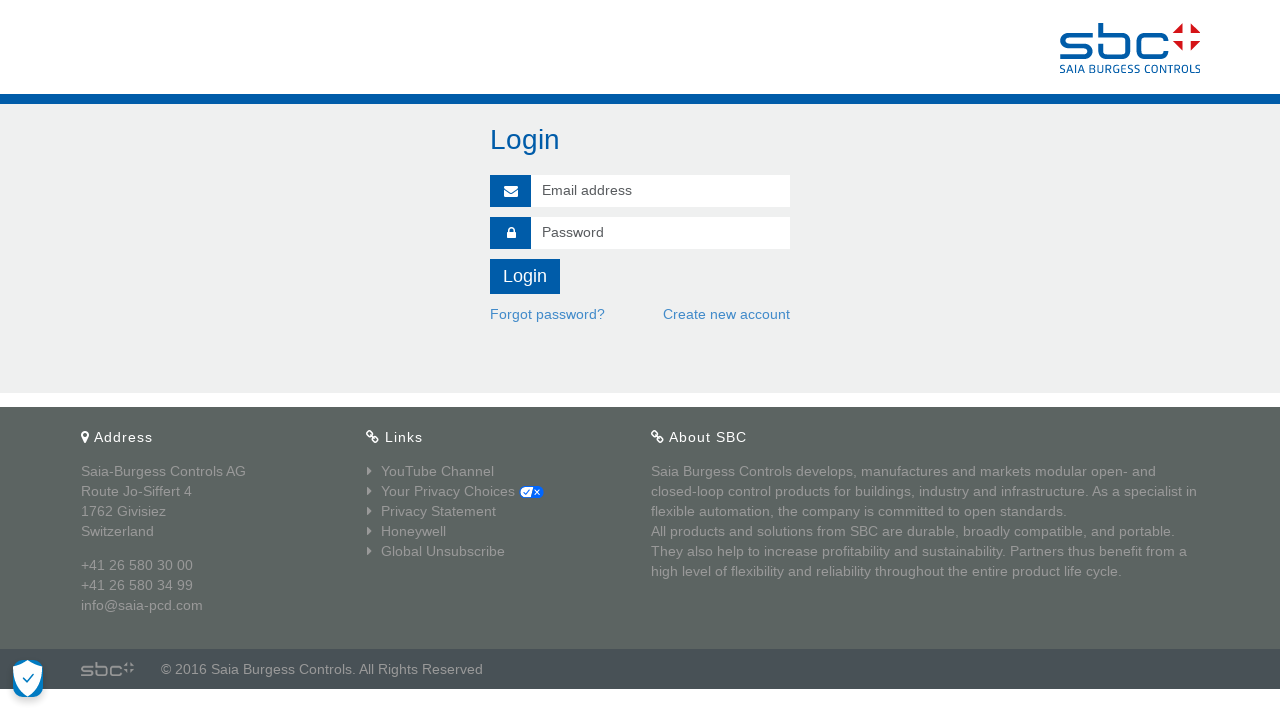

--- FILE ---
content_type: text/html; charset=UTF-8
request_url: https://partner.saia-pcd.com/
body_size: 7264
content:
<!DOCTYPE html>
<html lang="en">

<body>

<head>

    <meta charset="utf-8">
    <meta http-equiv="X-UA-Compatible" content="IE=edge">
    <meta name="viewport" content="width=device-width, initial-scale=1">
    <meta name="description" content="">
    <meta name="author" content="">

    <title>SBC Partner Portal</title>

    <!-- Bootstrap Core CSS -->

    <link href="https://cdn.jsdelivr.net/npm/bootstrap@5.3.2/dist/css/bootstrap.min.css" rel="stylesheet" integrity="sha384-T3c6CoIi6uLrA9TneNEoa7RxnatzjcDSCmG1MXxSR1GAsXEV/Dwwykc2MPK8M2HN" crossorigin="anonymous">
    <!--<link href="css/bootstrap.min.css" rel="stylesheet">-->

    <!-- jQuery ui CSS -->
    <!--<link rel="stylesheet" href="//code.jquery.com/ui/1.11.4/themes/smoothness/jquery-ui.css">-->
    <link rel="stylesheet" href="https://cdnjs.cloudflare.com/ajax/libs/jqueryui/1.13.2/themes/base/jquery-ui.min.css" integrity="sha512-ELV+xyi8IhEApPS/pSj66+Jiw+sOT1Mqkzlh8ExXihe4zfqbWkxPRi8wptXIO9g73FSlhmquFlUOuMSoXz5IRw==" crossorigin="anonymous" referrerpolicy="no-referrer" />
    <link rel="stylesheet" href="https://cdnjs.cloudflare.com/ajax/libs/bootstrap-select/1.13.18/css/bootstrap-select.min.css" integrity="sha512-ARJR74swou2y0Q2V9k0GbzQ/5vJ2RBSoCWokg4zkfM29Fb3vZEQyv0iWBMW/yvKgyHSR/7D64pFMmU8nYmbRkg==" crossorigin="anonymous" referrerpolicy="no-referrer" />
    <link rel="stylesheet" href="https://cdnjs.cloudflare.com/ajax/libs/select2/4.0.13/css/select2.min.css" integrity="sha512-nMNlpuaDPrqlEls3IX/Q56H36qvBASwb3ipuo3MxeWbsQB1881ox0cRv7UPTgBlriqoynt35KjEwgGUeUXIPnw==" crossorigin="anonymous" referrerpolicy="no-referrer" />
    <!--<link href="css/jquery-ui.min.css" rel="stylesheet">-->
    <!--<link href="css/bootstrap-select.min.css" rel="stylesheet">-->
    <!--<link href="css/select2.min.css" rel="stylesheet">-->

    <!-- Dropzone CSS -->
    <link href="css/dropzone.css" rel="stylesheet">

    <!-- UPLOAD Button Choose -->
    <link rel="stylesheet" type="text/css" href="css/normalize.css" />
    <link rel="stylesheet" type="text/css" href="css/demo.css" />
    <link rel="stylesheet" type="text/css" href="css/component.css" />

    <!-- Custom CSS -->
    <link href="css/style.css?time=1765978784" rel="stylesheet">

    <!-- Custom Fonts -->
    <link href="css/font-awesome.min.css" rel="stylesheet">
    <link href="css/bootstrap-glyphicons.css" rel="stylesheet">
    <link href="css/lato.css" rel="stylesheet">
    <!--<link href="http://fonts.googleapis.com/css?family=Lato:300,400,700,300italic,400italic,700italic" rel="stylesheet" type="text/css">-->

    <!-- HTML5 Shim and Respond.js IE8 support of HTML5 elements and media queries -->
    <!-- WARNING: Respond.js doesn't work if you view the page via file:// -->
    <!--[if lt IE 9]>
    <script src="https://oss.maxcdn.com/libs/html5shiv/3.7.0/html5shiv.js"></script>
    <script src="https://oss.maxcdn.com/libs/respond.js/1.4.2/respond.min.js"></script>

    <![endif]-->

    <script>(function(e,t,n){var r=e.querySelectorAll("html")[0];r.className=r.className.replace(/(^|\s)no-js(\s|$)/,"$1js$2")})(document,window,0);</script>

    <!-- DROPZONE JS -->
    <script src="js/dropzone.js"></script>

<script>(window.BOOMR_mq=window.BOOMR_mq||[]).push(["addVar",{"rua.upush":"false","rua.cpush":"true","rua.upre":"true","rua.cpre":"false","rua.uprl":"false","rua.cprl":"false","rua.cprf":"false","rua.trans":"SJ-a75b4f74-b15d-4dcb-9977-64ca29ae39ee","rua.cook":"false","rua.ims":"false","rua.ufprl":"false","rua.cfprl":"false","rua.isuxp":"false","rua.texp":"norulematch","rua.ceh":"false","rua.ueh":"false","rua.ieh.st":"0"}]);</script>
<script>!function(){function o(n,i){if(n&&i)for(var r in i)i.hasOwnProperty(r)&&(void 0===n[r]?n[r]=i[r]:n[r].constructor===Object&&i[r].constructor===Object?o(n[r],i[r]):n[r]=i[r])}try{var n=decodeURIComponent("%7B%22secure_cookie%22%3A%20true%7D");if(n.length>0&&window.JSON&&"function"==typeof window.JSON.parse){var i=JSON.parse(n);void 0!==window.BOOMR_config?o(window.BOOMR_config,i):window.BOOMR_config=i}}catch(r){window.console&&"function"==typeof window.console.error&&console.error("mPulse: Could not parse configuration",r)}}();</script>
                              <script>!function(a){var e="https://s.go-mpulse.net/boomerang/",t="addEventListener";if("False"=="True")a.BOOMR_config=a.BOOMR_config||{},a.BOOMR_config.PageParams=a.BOOMR_config.PageParams||{},a.BOOMR_config.PageParams.pci=!0,e="https://s2.go-mpulse.net/boomerang/";if(window.BOOMR_API_key="398B6-25F2T-E567R-MVR67-T9FVH",function(){function n(e){a.BOOMR_onload=e&&e.timeStamp||(new Date).getTime()}if(!a.BOOMR||!a.BOOMR.version&&!a.BOOMR.snippetExecuted){a.BOOMR=a.BOOMR||{},a.BOOMR.snippetExecuted=!0;var i,_,o,r=document.createElement("iframe");if(a[t])a[t]("load",n,!1);else if(a.attachEvent)a.attachEvent("onload",n);r.src="javascript:void(0)",r.title="",r.role="presentation",(r.frameElement||r).style.cssText="width:0;height:0;border:0;display:none;",o=document.getElementsByTagName("script")[0],o.parentNode.insertBefore(r,o);try{_=r.contentWindow.document}catch(O){i=document.domain,r.src="javascript:var d=document.open();d.domain='"+i+"';void(0);",_=r.contentWindow.document}_.open()._l=function(){var a=this.createElement("script");if(i)this.domain=i;a.id="boomr-if-as",a.src=e+"398B6-25F2T-E567R-MVR67-T9FVH",BOOMR_lstart=(new Date).getTime(),this.body.appendChild(a)},_.write("<bo"+'dy onload="document._l();">'),_.close()}}(),"".length>0)if(a&&"performance"in a&&a.performance&&"function"==typeof a.performance.setResourceTimingBufferSize)a.performance.setResourceTimingBufferSize();!function(){if(BOOMR=a.BOOMR||{},BOOMR.plugins=BOOMR.plugins||{},!BOOMR.plugins.AK){var e="true"=="true"?1:0,t="",n="bu53fjyxbqbsg2kcwkqa-f-c9ef70619-clientnsv4-s.akamaihd.net",i="false"=="true"?2:1,_={"ak.v":"39","ak.cp":"958858","ak.ai":parseInt("606883",10),"ak.ol":"0","ak.cr":9,"ak.ipv":4,"ak.proto":"h2","ak.rid":"11de151","ak.r":44093,"ak.a2":e,"ak.m":"a","ak.n":"essl","ak.bpcip":"13.59.178.0","ak.cport":49208,"ak.gh":"23.33.28.142","ak.quicv":"","ak.tlsv":"tls1.3","ak.0rtt":"","ak.0rtt.ed":"","ak.csrc":"-","ak.acc":"","ak.t":"1765978784","ak.ak":"hOBiQwZUYzCg5VSAfCLimQ==GeOhJCbAhQ1BzjruT84037FoQd74v6OpoAkGMUEf0jZWRh8jTzHqxuS976op/421WBX2fCIx5FetLZ9qQeAJd7Rc/PY+k4l4gkg2da0r/Ng7UOMwRxrH1CtAMLsQfq2W84eJmqhY1EtDl2W65Gxv+tcDdWk1fLhCBF9XErxS8Ay5S9kO4GE1Fuh+4wVtNkj7QAXMleM9HaM7WCgIH+KMS4JuzfApvUcbqWXQqocweYU7ops1pZTBj1o4YzEFhtvDf4rab/lGI+uXmp7bjruHd6Z/0RPa2MFttrZ/fQf959ixgZWX2MOsWYZWyA5GruADF1lsGH/pjY/p2Qcoe1D1DSgRO2/Bd6F8nGZJb1/UoKqs4r8fEpQ266RDOu14FXnzV4cZ2/IPJ5Cw6YHzQTm4xzm3uxwIvqB7ex5SxVEl7sw=","ak.pv":"114","ak.dpoabenc":"","ak.tf":i};if(""!==t)_["ak.ruds"]=t;var o={i:!1,av:function(e){var t="http.initiator";if(e&&(!e[t]||"spa_hard"===e[t]))_["ak.feo"]=void 0!==a.aFeoApplied?1:0,BOOMR.addVar(_)},rv:function(){var a=["ak.bpcip","ak.cport","ak.cr","ak.csrc","ak.gh","ak.ipv","ak.m","ak.n","ak.ol","ak.proto","ak.quicv","ak.tlsv","ak.0rtt","ak.0rtt.ed","ak.r","ak.acc","ak.t","ak.tf"];BOOMR.removeVar(a)}};BOOMR.plugins.AK={akVars:_,akDNSPreFetchDomain:n,init:function(){if(!o.i){var a=BOOMR.subscribe;a("before_beacon",o.av,null,null),a("onbeacon",o.rv,null,null),o.i=!0}return this},is_complete:function(){return!0}}}}()}(window);</script></head>


    <nav class="navbar fixed-top navbar-fixed-top" role="navigation">
        <div class="container">
            <ul class="nav navbar-nav navbar-left flex-row"></ul>
            <span class="logo pull-right"><img src="images/logoSBC.svg"></span>
        </div>
    </nav>
    
<!-- LOGIN BOX -->
<div class="content-section-a">



<!-- OneTrust Cookies Consent Notice start for partner.saia-pcd.com -->
<script type="text/javascript" src="https://cdn.cookielaw.org/consent/b286ad47-2775-4043-9be2-80c7083e42c7/OtAutoBlock.js" ></script>
<script src="https://cdn.cookielaw.org/scripttemplates/otSDKStub.js" data-document-language="true" type="text/javascript" charset="UTF-8" data-domain-script="b286ad47-2775-4043-9be2-80c7083e42c7" ></script>
<script type="text/javascript">
    function OptanonWrapper() { }
</script>
<!-- OneTrust Cookies Consent Notice end for partner.saia-pcd.com -->


<!-- Google tag (gtag.js) -->
<script async src="https://www.googletagmanager.com/gtag/js?id=G-STRQ390GZF"></script>
<script>
  window.dataLayer = window.dataLayer || [];
  function gtag(){dataLayer.push(arguments);}
  gtag('js', new Date());
  gtag('set', 'cookie_flags', 'SameSite=None;Secure');
  gtag('config', 'G-STRQ390GZF');
</script>

   <!-- <div id="termsCheck" class="alertPosition">
        <div class="alert alert-info" role="alert">
            <div class="container">
                <i class="fa fa-info-circle"></i> Unfortunately our filesharing isn't available until 18th of february. Thanks for your patience.
            </div>
        </div>
    </div>
-->



    <div class="container">
        <div class="row">
            <div class="col-lg-12 login">
                <form role="form" action="appTemplates/login/loginCheck.php" method="post" class="form-signin">
                    <input autocomplete="off" type="hidden" name="csrf" id="csrf" value="52f7dc6593bfa9aef83ba02acb9ff2a0db88a19a6f1a4185ca0b31871d84529a"/>                    <h1>Login </h1>
                    <div class="input-group">
                        <span class="input-group-addon"><i class="fa fa-envelope fa-fw  "></i></span>
                        <input name="email" data-validation="email" class="form-control" type="text" placeholder="Email address"
                               data-validation-error-msg="You did not enter a valid e-mail"
                               data-validation-error-msg-container="#error-message-email">

                    </div>
                    <div id="error-message-email"></div>
                    <div class="input-group">
                        <span class="input-group-addon"><i class="fa fa-lock fa-fw"></i></span>
                        <input class="form-control" name="password" data-validation="length" data-validation-length="min5" autocomplete="off" type="password" placeholder="Password"
                               data-validation-error-msg="Your password must be more than 5 characters"
                               data-validation-error-msg-container="#error-message-password">
                    </div>
                    <div id="error-message-password"></div>
                    <button class="btn btn-lg btn-primary btn-block" id="login" name="login" type="submit" value="login">Login</button>
                    <p><span class="pull-left"><a href="index.php?page=forgot">Forgot password?</a></span><span class="pull-right"><a href="index.php?page=create">Create new account</a></span></p>
                </form>
            </div>
        </div>
        <p></p>
    </div>
</div>

<!-- *** LOGOUT MODAL *** -->

<div class="modal fade" id="logout">
    <div class="modal-dialog">
        <div class='alert alert-warning modal-sm alert-dismissible fade in'>
            <h4>Logout from system</h4>
            <p>Do you really want to logout?</p>
            <p>
                <button type="button" class="btn btn-default" data-dismiss="modal">Cancel</button>
                <a href="Inc/logout.php" type="button" class="btn btn-primary">Logout</a>
            </p>
        </div>
    </div><!-- /.modal-dialog -->
</div><!-- /.modal -->



<!-- *** ZIP PG5 *** -->

<div class="modal fade" id="logout">
    <div class="modal-dialog">
        <div class='alert alert-warning modal-sm alert-dismissible fade in'>
            <h4>ATTENTION</h4>
            <p>If you have problems with unpacking your REGISTRATION.KEY we recommend using an external tool.</p>
        </div>
    </div><!-- /.modal-dialog -->
</div><!-- /.modal -->
<div class="content-section-footer">
    <div class="container">
        <div class="row">
            <div class="col-lg-3 col-md-3 col-sm-6">
                <p class="headline">
                    <i class="fa fa-map-marker"></i> Address                </p>
                <p>
                    Saia-Burgess Controls AG<br>
                    Route Jo-Siffert 4<br>
                    1762 Givisiez<br>
                    Switzerland
                </p>
                <p>
                    +41 26 580 30 00<br>
                    +41 26 580 34 99<br>
                    <a href="mailto:info@saia-pcd.com">info@saia-pcd.com</a>
                </p>
            </div>
            <div class="col-lg-3 col-md-3 col-sm-6">
                <p class="headline">
                    <i class="fa fa-link"></i> Links                </p>
                <ul>
                    <li><a href="https://www.youtube.com/user/saiaburgesscontrols" target="_blank">YouTube Channel</a></li>
                    <!--<li><a href="#">Terms and conditions</a></li>-->
                                            <li><a href="https://hon-opcenter.my.salesforce-sites.com/PrivacyInformationRequestForm?lang=en" target="_blank">Your Privacy Choices  <img src="images/privacyoptions.svg" width="25"></a></li>
                                        <li><a href="https://www.saia-pcd.com/en-gb/privacy-statement/" target="_blank">Privacy Statement</a></li>
                    <!--<li><a href="#">Sitemap</a></li>-->
                    <li><a href="http://www.honeywell.com" target="_blank">Honeywell</a></li>
                    <li><a href="https://www.saia-pcd.com/en-gb/service/information-material/newsletter/sign-out/" target="_blank">Global Unsubscribe</a></li>
                </ul>
            </div>
            <div class="col-lg-6 col-md-6 col-sm-12">
                <p class="headline">
                    <i class="fa fa-link"></i> About SBC                </p>
                <p>
                    Saia Burgess Controls develops, manufactures and markets modular open- and closed-loop control products for buildings, industry and infrastructure. As a specialist in flexible automation, the company is committed to open standards.<br>All products and solutions from SBC are durable, broadly compatible, and portable. They also help to increase profitability and sustainability. Partners thus benefit from a high level of flexibility and reliability throughout the entire product life cycle.                 </p>
            </div>

        </div>
    </div>
</div>

<!-- FOOTERLINE -->
<footer>
    <div class="container">
        <div class="row">
            <div class="col-lg-12">
                <div class="footerLogo"><img src="images/footerlogo.png" height="14"></div><span class="copyright">&copy; 2016 Saia Burgess Controls. All Rights Reserved</span>
            </div>
        </div>
    </div>
</footer>


<!-- jQuery -->
<script src="https://cdnjs.cloudflare.com/ajax/libs/jquery/3.7.1/jquery.min.js" integrity="sha512-v2CJ7UaYy4JwqLDIrZUI/4hqeoQieOmAZNXBeQyjo21dadnwR+8ZaIJVT8EE2iyI61OV8e6M8PP2/4hpQINQ/g==" crossorigin="anonymous" referrerpolicy="no-referrer"></script>
<script src="https://cdnjs.cloudflare.com/ajax/libs/jqueryui/1.13.2/jquery-ui.min.js" integrity="sha512-57oZ/vW8ANMjR/KQ6Be9v/+/h6bq9/l3f0Oc7vn6qMqyhvPd1cvKBRWWpzu0QoneImqr2SkmO4MSqU+RpHom3Q==" crossorigin="anonymous" referrerpolicy="no-referrer"></script>
<!--<script src="js/jquery.min.js"></script>-->
<!--<script src="js/jquery-ui.min.js"></script>-->


<script src="https://cdn.jsdelivr.net/npm/@popperjs/core@2.11.8/dist/umd/popper.min.js" integrity="sha384-I7E8VVD/ismYTF4hNIPjVp/Zjvgyol6VFvRkX/vR+Vc4jQkC+hVqc2pM8ODewa9r" crossorigin="anonymous"></script>
<script src="https://cdn.jsdelivr.net/npm/bootstrap@5.3.2/dist/js/bootstrap.min.js" integrity="sha384-BBtl+eGJRgqQAUMxJ7pMwbEyER4l1g+O15P+16Ep7Q9Q+zqX6gSbd85u4mG4QzX+" crossorigin="anonymous"></script>


<script src="https://cdnjs.cloudflare.com/ajax/libs/bootbox.js/5.5.2/bootbox.min.js" integrity="sha512-RdSPYh1WA6BF0RhpisYJVYkOyTzK4HwofJ3Q7ivt/jkpW6Vc8AurL1R+4AUcvn9IwEKAPm/fk7qFZW3OuiUDeg==" crossorigin="anonymous" referrerpolicy="no-referrer"></script>
<script src="https://cdnjs.cloudflare.com/ajax/libs/bootstrap-select/1.14.0-beta3/js/bootstrap-select.min.js" integrity="sha512-yrOmjPdp8qH8hgLfWpSFhC/+R9Cj9USL8uJxYIveJZGAiedxyIxwNw4RsLDlcjNlIRR4kkHaDHSmNHAkxFTmgg==" crossorigin="anonymous" referrerpolicy="no-referrer"></script>
<script src="https://cdnjs.cloudflare.com/ajax/libs/select2/4.0.13/js/select2.min.js" integrity="sha512-2ImtlRlf2VVmiGZsjm9bEyhjGW4dU7B6TNwh/hx/iSByxNENtj3WVE6o/9Lj4TJeVXPi4bnOIMXFIJJAeufa0A==" crossorigin="anonymous" referrerpolicy="no-referrer"></script>
<!-- Bootstrap Core JavaScript -->
<!--<script src="js/bootstrap.bundle.min.js"></script>-->
<!--<script src="js/bootbox.min.js"></script>-->
<script src="js/bootstrap-select.min.js"></script>
<!--<script src="js/select2.min.js"></script>-->
<script src="js/jquery.custom-file-input.js"></script>
<!--<script src="js/clipboard.min.js"></script>-->
<script src="https://cdnjs.cloudflare.com/ajax/libs/clipboard.js/2.0.11/clipboard.min.js" integrity="sha512-7O5pXpc0oCRrxk8RUfDYFgn0nO1t+jLuIOQdOMRp4APB7uZ4vSjspzp5y6YDtDs4VzUSTbWzBFZ/LKJhnyFOKw==" crossorigin="anonymous" referrerpolicy="no-referrer"></script>

<!-- Form Validator -->
<script src="//cdnjs.cloudflare.com/ajax/libs/jquery-form-validator/2.2.8/jquery.form-validator.min.js"></script>
<!--<script src="form-validator/jquery.form-validator.min.js"></script>-->

<script>

    // CONFIGURATION DATEPICKER


        $(function () {
            var currentYear = (new Date()).getFullYear();
            var range = (currentYear - 80) + ":" + (currentYear -14);

            $("#datepicker").datepicker({
                changeMonth: true,
                changeYear: true,
                yearRange: range,
                dateFormat: "yy-mm-dd",
                defaultDate: "-40y"
            });

        });


    // CONFIGURATION SELECT BOX
    $(document).ready(function() {
        $('#fLang').selectpicker({
            //style: 'btn-info',
            //size: 5
        });
    });

    $(document).ready(function() {
        $('#fCountry').selectpicker({
            //style: 'btn-info',
            //size: 5
        });
    });

</script>


<script>
    var btn = document.getElementById('copyClip');
    if(btn) {
        var clipboard = new Clipboard(btn);
        clipboard.on('success', function(e) {
            console.log(e);
        });
        clipboard.on('error', function(e) {
            console.log(e);
        });
    }
</script>


<script>
    $.validate();
</script>

<script>
    $(document).ready(function(){
        $('[data-toggle="tooltip"]').tooltip();
    });
</script>

<!-- cF Custom -->
<script src="js/min/cFcustom-min.js"></script>
<script src="js/min/formcheck-min.js"></script>
<script src="js/min/refFinder-min.js"></script>


<!-- CUSTOM JS -->
<script src="js/cookie.js"></script>


</body>

</html>



--- FILE ---
content_type: text/css
request_url: https://partner.saia-pcd.com/css/demo.css
body_size: 782
content:
@font-face {
	font-weight: normal;
	font-style: normal;
	font-family: 'codropsicons';
	src: url('../fonts/codropsicons/codropsicons.eot');
	src: url('../fonts/codropsicons/codropsicons.eot?#iefix') format('embedded-opentype'), url('../fonts/codropsicons/codropsicons.woff') format('woff'), url('../fonts/codropsicons/codropsicons.ttf') format('truetype'), url('../fonts/codropsicons/codropsicons.svg#codropsicons') format('svg');
}

*,
*:after,
*:before {
	-webkit-box-sizing: border-box;
	box-sizing: border-box;
}

.clearfix:before,
.clearfix:after {
	display: table;
	content: '';
}

.clearfix:after {
	clear: both;
}

body {
	font-family: Avenir, 'Helvetica Neue', 'Lato', 'Segoe UI', Helvetica, Arial, sans-serif;
	color: #4b0f31;
	background-color: #f1e5e6;
	-webkit-font-smoothing: antialiased;
	-moz-osx-font-smoothing: grayscale;
}

a {
	outline: none;
	color: #d3394c;
	text-decoration: none;
}

a:hover,
a:focus {
	color: #722040;
}

.hidden {
	position: absolute;
	overflow: hidden;
	width: 0;
	height: 0;
	pointer-events: none;
}


/* Header */

.codrops-header {
	padding: 2em 1em 4em;
	text-align: center;
}

.codrops-header h1 {
	margin: 0.5em 0 0;
	letter-spacing: -1px;
	font-size: 3em;
	line-height: 1;
}

.codrops-header h1 span {
	display: block;
	padding: 0.5em 0 1em;
	color: #999;
	font-weight: normal;
	font-size: 0.45em;
}


/* Top Navigation Style */

.codrops-links {
	position: relative;
	display: inline-block;
	text-align: center;
	white-space: nowrap;
}

.codrops-links::after {
	position: absolute;
	top: 0;
	left: 50%;
	width: 1px;
	height: 100%;
	background: rgba(0, 0, 0, 0.1);
	content: '';
	-webkit-transform: rotate3d(0, 0, 1, 22.5deg);
	transform: rotate3d(0, 0, 1, 22.5deg);
}

.codrops-icon {
	display: inline-block;
	margin: 0.5em;
	padding: 0em 0;
	width: 1.5em;
	text-decoration: none;
}

.codrops-icon span {
	display: none;
}

.codrops-icon:before {
	margin: 0 5px;
	text-transform: none;
	font-weight: normal;
	font-style: normal;
	font-variant: normal;
	font-family: 'codropsicons';
	line-height: 1;
	speak: none;
	-webkit-font-smoothing: antialiased;
}

.codrops-icon--drop:before {
	content: "\e001";
}

.codrops-icon--prev:before {
	content: "\e004";
}


/* Demo links */

.codrops-demos {
	margin: 2em 0 0;
}

.codrops-demos a {
	display: inline-block;
	margin: 0 0.5em;
}

.codrops-demos a.current-demo {
	color: #333;
}


/* Content */

.content {
	width: 100%;
	max-width: 800px;
	text-align: center;
	margin: 0 auto;
	padding: 0 0 3em 0;
}

.content footer {
	color: #b39295;
	margin-top: 40px;
}

.content footer a:hover,
.content footer a:focus {
	color: #4b0f31;
}

.box {
	background-color: #dfc8ca;
	padding: 6.25rem 1.25rem;
}

.box + .box {
	margin-top: 2.5rem;
}


/* Related demos */

.content--related {
	text-align: center;
	font-weight: bold;
	padding-top: 4em;
}

.media-item {
	display: inline-block;
	padding: 1em;
	vertical-align: top;
	-webkit-transition: color 0.3s;
	transition: color 0.3s;
}

.media-item__img {
	max-width: 100%;
	opacity: 0.6;
	-webkit-transition: opacity 0.3s;
	transition: opacity 0.3s;
}

.media-item:hover .media-item__img,
.media-item:focus .media-item__img {
	opacity: 1;
}

.media-item__title {
	margin: 0;
	padding: 0.5em;
	font-size: 1em;
}

@media screen and (max-width: 50em) {
	.codrops-header {
		padding: 3em 10% 4em;
	}
}

@media screen and (max-width: 40em) {
	.codrops-header h1 {
		font-size: 2.8em;
	}
}


--- FILE ---
content_type: text/css
request_url: https://partner.saia-pcd.com/css/style.css?time=1765978784
body_size: 3326
content:
body,
html {
  font-family: "Myriad Pro", Myriad, "Liberation Sans", "Nimbus Sans L", "Helvetica Neue", Helvetica, Arial, sans-serif;
  font-weight: 300;
  font-size: 14px !important;}

h1,
h2,
h3,
h4,
h5,
h6 {
  font-family: 'Flexo',"Helvetica Neue",Helvetica,Arial,sans-serif;
  font-weight: 300; }

h1 {
  font-size: 60px;
  color: #005ca9;
  margin: 30px 0; }

.content-section-a .header p {
  font-size: 20px; }

h2 {
  font-size: 40px;
  line-height: 46px;
  color: #005ca9;
  margin: 0 0 20px 0; }

a {
  text-decoration: underline; }

ul li a {
  text-decoration: none; }

.header1 {
  font-family: 'Flexo',"Helvetica Neue",Helvetica,Arial,sans-serif;
  font-weight: 300;
  font-size: 31px;
  color: #ffffff;
  margin: 30px 0;
  padding-left: 30px; }

.borderTop {
  border-top: #000000 solid 1px;
  padding: 10px 0; }

.content-section-a {
  margin-top: 89px;
  background: #eff0f0; }
  .content-section-a .header {
    text-align: center;
    padding-bottom: 60px;
    font-size: 23px; }

.content-section-d {
  background: #eff0f0;
  padding: 20px;
  margin-top: 20px; }
  .content-section-d a {
    color: #000000; }
    .content-section-d a:hover, .content-section-d a:visited, .content-section-d a:focus {
      color: #000000;
      text-decoration: none; }

.form-signin {
  margin: 0 auto 0;
  margin-bottom: 60px;
  max-width: 330px;
  padding: 15px; }

.sidebar .title {
  border-top: 1px solid #000000;
  font-size: 23px;
  line-height: 1.2em;
  margin-bottom: 30px;
  padding-top: 10px; }
.sidebar .text {
  border-top: 1px solid #000000;
  font-size: 18px;
  padding-top: 10px; }

.content-section-b {
  background: #ffffff;
  padding: 20px; }
  .content-section-b a {
    color: #000000; }
    .content-section-b a:hover, .content-section-b a:visited, .content-section-b a:focus {
      color: #000000;
      text-decoration: none; }

.content-section-footer {
  background: #5c6462;
  padding: 20px; }
  .content-section-footer p, .content-section-footer a, .content-section-footer li {
    color: #999999; }
    .content-section-footer p a:hover, .content-section-footer a a:hover, .content-section-footer li a:hover {
      color: #ffffff; }
  .content-section-footer .headline {
    font-weight: 400;
    color: #ffffff;
    letter-spacing: 1px; }
  .content-section-footer ul {
    padding-left: 15px;
    list-style-type: none; }
    .content-section-footer ul li:before {
      content: '\f0da';
      font-family: 'FontAwesome';
      float: left;
      margin-left: -1em; }

.none {
  display: none; }

footer {
  background: #485156;
  line-height: 40px; }
  footer .copyright {
    margin: 0;
    color: #999999;
    padding-left: 80px; }
  footer .footerLogo {
    position: relative; }
    footer .footerLogo img {
      position: absolute;
      top: 13px; }

.hide {
  display: none; }

.show {
  display: block; }

.alert {
  border-radius: 0;
  text-align: center;
  font-size: 16px;
  padding-top: 30px;
}

.alertPosition {
  top: 89px;
  position: fixed;
  z-index: 999;
  width: 100%; }

.content-section-c {
  background-color: #707e86;
  padding: 20px; }
  .content-section-c h3, .content-section-c h2, .content-section-c h1, .content-section-c p {
    color: #ffffff; }

.documentList {
  border-top: 1px solid #485156;
  padding: 10px 0;
  margin-top: 10px; }

#copyClip {
  cursor: pointer; }

.form-control {
  -webkit-box-shadow: none;
  -moz-box-shadow: none;
  box-shadow: none; }

input {
  color: #999999 !important;
}

.input-group {
  margin-bottom: 10px;
  -ms-flex-wrap: nowrap;
  flex-wrap: nowrap;
}

.input-group-addon {
  background: #005ca9;
  color: #ffffff;
  border: none;
  border-radius: 0;
  padding: 6px 12px;}

input.form-control {
  border: none;
  border-radius: 0; }
  input.form-control :focus {
    outline: none; }

.btn {
  border-radius: 0;
  line-height: 1.33333;
  padding: 6px 13px; }

.btn-primary {
  background: #005ca9;
  border: none;
  text-align: center;
  font-weight: 300;
  margin-bottom: 10px; }

.input-group > .btn-group {
  width: auto !important;
}

select.form-control {
  border: none;
  border-radius: 0;
  -webkit-appearance: none; }

button.dropdown-toggle {
  margin-left: 0;
  border: 1px solid #005ca9 !important;
  line-height: 20px !important; }

.input-group-btn:last-child > .btn, .input-group-btn:last-child > .btn-group {
  margin-left: 0; }

.dropdown-menu {
  border: none;
  border-radius: 0;
  margin-top: 0; }

.filter-option {
  color: #999999;
  font-weight: 300; }

.checkbox label {
  padding-left: 0; }

input[type="checkbox"] {
  display: none; }

label {
  cursor: pointer; }

input[type="checkbox"]:checked + label {
  color: #005ca9; }

input[type="checkbox"] + label:before {
  border: 1px solid #ffffff;
  content: "\00a0";
  background: #ffffff;
  display: inline-block;
  font: 16px;
  height: 16px;
  margin: 0 10px 0 0;
  padding: 0;
  vertical-align: top;
  width: 16px; }

input[type="checkbox"]:checked + label:before {
  background: #005ca9;
  border: 1px solid #005ca9; }

input[type="checkbox"]:checked + label:after {
  font-weight: bold; }

.radio label {
  padding-left: 0; }

input[type="radio"] {
  display: none; }

label {
  cursor: pointer;
  font-weight: 400; }

input[type="radio"]:checked + label {
  color: #005ca9; }

input[type="radio"] + label:before {
  content: "";
  background: #ffffff;
  display: inline-block;
  font: 14px;
  height: 14px;
  padding: 0;
  width: 14px;
  border-radius: 7px;
  margin: 0 10px 0 0; }

input[type="radio"]:checked + label:before {
  background: #005ca9;
  border: 1px solid #005ca9;
  color: #005ca9; }

input[type="radio"]:checked + label:after {
  font-weight: bold; }

.ui-datepicker {
  background: white; }
  .ui-datepicker .ui-datepicker-header .ui-corner-all {
    border-radius: 0; }
    .ui-datepicker .ui-datepicker-header .ui-corner-all .ui-icon {
      color: #ffffff; }

.ui-widget-content {
  border-radius: 0;
  width: 258px; }

span.ui-icon {
  color: #ffffff; }

.form-control[disabled], fieldset[disabled] .form-control {
  cursor: not-allowed;
  background: white; }

textarea#areaDesc {
  height: 125px;
  border-radius: 0;
  border: none; }

form.dropzone {
  border: none;
  height: 169px; }

.inputfile {
  width: 0.1px;
  height: 0.1px;
  opacity: 0;
  overflow: hidden;
  position: absolute;
  z-index: -1; }

.inputfile + label {
  max-width: none; }

/* style 1 */
.inputfile-1 + label {
  color: #ffffff;
  background-color: #005ca9;
  width: 100%;
  padding: 5px;
  text-align: center;
  font-family: 'lato';
  font-weight: 300;
  font-size: 18px; }

.inputfile-1:focus + label,
.inputfile-1.has-focus + label,
.inputfile-1 + label:hover {
  background-color: #005ca9; }

input.searchField {
  width: 140px !important;
  border: 1px solid #cccccc; }

.searchButton {
  padding: 8px 15px !important; }

.progressBar {
  width: 100%; }

.content-section-b .input-group-addon {
  background: #005ca9;
  color: #ffffff;
  border: 1px solid #005ca9;
  border-radius: 0; }
.content-section-b input.form-control {
  border: 1px solid #005ca9;
  border-radius: 0; }
  .content-section-b input.form-control :focus {
    outline: none; }
.content-section-b input[type="checkbox"] + label:before {
  border: 1px solid #707e86; }
.content-section-b input[type="checkbox"]:checked + label:before {
  background: #005ca9;
  border: 1px solid #005ca9; }

textarea {
  border: 1px solid #005ca9; }

.bootbox.modal {
  background: black;
  height: 150px; }
  .bootbox.modal .modal-dialog {
    margin: 0 auto; }
    .bootbox.modal .modal-dialog .modal-content {
      box-shadow: none;
      background-color: transparent; }

.modal-content {
  border-radius: 0;
  background: #005ca9;
  border-color: #005ca9; }

.modal-footer {
  background: #ffffff; }

.navbar-fixed-top {
  border-bottom: 10px solid #005ca9;
  background-color: white; }
  .navbar-fixed-top h1 {
    font-size: 40px;
    margin: 20px 0; }
  .navbar-fixed-top ul {
    border: none; }
    .navbar-fixed-top ul li a {
      padding: 30px 10px; }
      .navbar-fixed-top ul li a .fa {
        color: #000000; }
        .navbar-fixed-top ul li a .fa:hover, .navbar-fixed-top ul li a .fa.active {
          color: #005ca9; }
        .navbar-fixed-top ul li a .fa:visited {
          color: #000000; }
    .navbar-fixed-top ul li:hover {
      color: #005ca9; }
  .navbar-fixed-top .logo {
    line-height: 80px; }
    .navbar-fixed-top .logo img {
      height: 50px; }

.homeTitle {
  float: left; }

.subNavSection {
  background-color: #005ca9;
  width: 100%;
  z-index: 10;
  position: fixed;
  top: 90px;
  opacity: 1; }

.subLangSection {
  background-color: #005ca9;
  width: 100%;
  z-index: 10;
  position: fixed;
  top: 90px;
  opacity: 1; }

.subNav {
  padding: 0 0 20px 0; }
  .subNav .naviGroup {
    float: left;
    margin-right: 20px; }
    .subNav .naviGroup .naviBox {
      height: 100px;
      width: 100px;
      float: left;
      background: #ffffff;
      margin-left: 10px;
      margin-bottom: 10px;
      text-align: center;
      font-size: 12px;
      line-height: 14px; }
      .subNav .naviGroup .naviBox p {
        padding: 10px;
        background-color: #eff0f0;
        height: 50px;
        line-height: 14px;
        margin: 0;
        display: table-cell;
        vertical-align: middle;
        width: 100px; }
      .subNav .naviGroup .naviBox img {
        height: 65px;
        width: 90px;
        overflow: hidden;
        padding: 5px 0;
        margin: 0; }
      .subNav .naviGroup .naviBox i {
        height: 65px;
        width: 90px;
        overflow: hidden;
        padding: 14px 0;
        margin: 0 6px;
        display: block; }

.subLang {
  padding: 20px 0;
  color: #ffffff; }

.langChoice {
  margin-top: 20px;
  border-top: 1px solid #ffffff;
  padding: 10px 20px; }
  .langChoice ul {
    list-style-type: none;
    padding-left: 0; }
    .langChoice ul a {
      color: #ffffff;
      line-height: 50px;
      font-size: 18px; }
      .langChoice ul a:hover {
        text-decoration: none; }

.navChoice {
  margin-top: 0;
  padding: 10px 20px;
  margin-right: 8px;
  float: left;
  width: 280px; }
  .navChoice ul {
    list-style-type: none;
    padding-left: 0;
    border-top: 1px solid #ffffff; }
    .navChoice ul a {
      color: #ffffff;
      line-height: 30px;
      font-size: 18px; }
      .navChoice ul a:hover {
        text-decoration: none; }
      .navChoice ul a li {
        padding-top: 10px; }

.content-section-a .dashBox {
  margin-right: 10px;
  margin-bottom: 10px;
  float: left;
  width: 250px; }
  .content-section-a .dashBox .logoBox {
    background: #ffffff;
    padding: 10px; }
    .content-section-a .dashBox .logoBox img {
      height: 100px;
      width: 230px;
      overflow: hidden; }
  .content-section-a .dashBox .teaserBox {
    position: relative;
    padding: 10px 20px;
    background: #f1f1f1;
    height: 120px; }
    .content-section-a .dashBox .teaserBox p {
      margin: 0; }
    .content-section-a .dashBox .teaserBox .boxHeader {
      color: #005ca9; }
    .content-section-a .dashBox .teaserBox .boxLink {
      position: absolute;
      bottom: 10px; }
      .content-section-a .dashBox .teaserBox .boxLink a {
        color: #5c6462;
        text-decoration: none; }

.content-section-b .greyBox.pg5 {
  background: #eff0f0;
  padding: 20px;
  font-size: 18px;
  line-height: 32px; }
  .content-section-b .pg5Data .pg5SID {
    float: left;
    line-height: 20px; }
  .content-section-b .greyBox.pg5 button {
    margin-bottom: 0; }

.alert-info {
  padding: 20px;
  font-size: 18px;
  line-height: 32px; }
  .alert-info .leftAlertText {
    float: left; }
  .alert-info button {
    margin-bottom: 0; }

.alert-warning {
  padding: 20px;
  font-size: 18px;
  line-height: 32px; }
  .alert-warning .leftAlertText {
    float: left; }
  .alert-warning button {
    margin-bottom: 0; }

#error-message-wrapper {
  margin-bottom: 20px;
  background: #f2dede;
  color: #d51317;
  padding: 10px;
  border: 1px solid #d51317; }

div[id^="error-"] {
  color: #a94442;
  margin-bottom: 10px;
}

.selectBox {
  width: 275px;
  margin-right: 10px;
  float: left; }
  .selectBox:last-child {
    margin-right: 0; }
  .selectBox .boxHeader {
    background: #eff0f0;
    color: #707e86;
    line-height: 50px;
    text-align: center; }
  .selectBox .checkContent {
    padding: 0 10px; }
  .selectBox .refBoxContent {
    padding: 10px;
    background: #eff0f0; }
    .selectBox .refBoxContent .refBoxHeadline {
      font-weight: bold;
      color: #485156;
      margin: 0 0 10px 0; }
    .selectBox .refBoxContent .refBoxThumb {
      width: 100px;
      margin-right: 10px;
      float: left; }
    .selectBox .refBoxContent .refBoxData ul {
      list-style-type: none;
      margin-bottom: 0; }
      .selectBox .refBoxContent .refBoxData ul li {
        line-height: 24px;
        height: 24px; }
  .selectBox .refBoxBottom {
    background: #ffffff;
    padding: 10px;
    color: #000000;
    border-width: 1px;
    border-style: solid;
    border-color: #eff0f0;
    height: 35px; }

.refLegend {
  float: left;
  width: 200px;
  text-align: center; }

.gdprcookie {
  position: relative;
  width: 100%;
  padding: 30px 0 10px 0;

  background-color: #e0e0e0;
  border-bottom: 1px solid #8e9896;

}

.gdprcookie__close {
  position: absolute;
  right: 30px;
  top: 20px;
  cursor: pointer;
}

.gdprcookie__agreement {
  width: 90%;
  margin: auto;
  text-align: center;
}

.agreement__title {
  font-weight: bold;
}

.agreement__button {
  border: none;
  min-width: 300px;
  padding: 11px 15px 9px 20px;
  margin: 10px 0 20px 0;
  color: #fff;
  text-align: left;
  background-color: #0066b3;
}

.agreement__button:hover {
  background-color: #286090;
}

.agreement__button--check {
  float: right;
}

@media (max-width: 300px) {
  .nonRespNavi {
    display: none; }

  .respNavi {
    display: block; }

  .content-section-a {
    margin-top: 0;
    padding-top: 50px; }

  .mblrow {
    display: flex;
    background-color: #ffffff;
    padding: 5px;
    margin-bottom: 10px; }

  .selectBox {
    width: 100%;
    margin-right: 0; }
    .selectBox .boxHeader {
      background: #eff0f0;
      color: #707e86;
      line-height: 50px;
      text-align: center; }
    .selectBox .checkContent {
      padding: 0 10px; } }
@media (max-width: 750px) {
  .nonRespNavi {
    display: block; }

  .respNavi {
    display: none; }

  .collapse {
    display: block; }

  .content-section-a {
    margin-top: 0;
    padding-top: 50px; }

  .navbar-fixed-top ul {
    border: none;
    float: left; }
    .navbar-fixed-top ul li a {
      padding: 10px; }
  .navbar-fixed-top .logo {
    line-height: 38px; }
    .navbar-fixed-top .logo img {
      height: 25px; }

  .nav > li {
    position: relative;
    display: inline-block; }

  .navbar-nav {
    margin: 0; }

  nav {
    height: 50px; }

  .subNavSection {
    top: 50px; }

  .subLangSection {
    top: 50px; }

  .alertPosition {
    top: 50px; }

  .mblrow {
    display: flex;
    background-color: #ffffff;
    padding: 5px;
    margin-bottom: 10px; }

  .selectBox {
    width: 100%;
    margin-right: 0; }
    .selectBox .boxHeader {
      background: #eff0f0;
      color: #707e86;
      line-height: 50px;
      text-align: center; }
    .selectBox .checkContent {
      padding: 0 10px; } }
@media (max-width: 1000px) {
  .nonRespNavi {
    display: block; }

  .respNavi {
    display: none; }

  .mblrow {
    display: flex;
    background-color: #ffffff;
    padding: 5px;
    margin-bottom: 10px; } }
@media (max-width: 1600px) {
  .nonRespNavi {
    display: block; }

  .respNavi {
    display: none; }

  .mblrow {
    background-color: #ffffff;
    padding: 5px;
    margin-bottom: 10px; } }

/* BOOTSTRAP v3 WRAPPERS */

.top-buffer { margin-top:40px; }

.btn-light {
  color: #333 !important;
  background-color: #fff !important;
  border-color: #ccc !important;
}

.hidden {
  display: none !important;
  visibility: hidden;
}

/* dropdownmenus */

.dropdown-menu {
  -webkit-box-shadow: 0 6px 12px rgba(0,0,0,.175);
  box-shadow: 0 6px 12px rgba(0,0,0,.175);
}

.inner {
  display: block;
}

.inner > li {
  display: block;
  width: 100%;
  clear: both;
  font-weight: 400;
  text-align: inherit;
  white-space: nowrap;
  background-color: transparent;
  border: 0;
}

.inner > li:hover {
  background-color: #f5f5f5;
}

.inner > li > a {
  color: #000000;
  display: block;
  min-width: 100%;
  padding: .25rem 1.5rem;
}

.search-addon {

}

.searchButton {
  padding: 2px;
  margin: 0;
}

.mbapp--licence-list-row {
  padding-top: 1rem;
  border-bottom: 1px solid #CCC;
}

.mbapp--licence-list-row:last-child {
  border-bottom: none;
}

input[type="checkbox"].privacystatement-checkbox{
    display: inline-block;
    margin: 0 8px 0 0;
    vertical-align: middle;
}


--- FILE ---
content_type: image/svg+xml
request_url: https://partner.saia-pcd.com/images/logoSBC.svg
body_size: 1709
content:
<?xml version="1.0" encoding="utf-8"?>
<!-- Generator: Adobe Illustrator 19.1.0, SVG Export Plug-In . SVG Version: 6.00 Build 0)  -->
<svg version="1.1" id="Ebene_1" xmlns="http://www.w3.org/2000/svg" xmlns:xlink="http://www.w3.org/1999/xlink" x="0px" y="0px"
	 viewBox="0 0 414.6 148.6" style="enable-background:new 0 0 414.6 148.6;" xml:space="preserve">
<style type="text/css">
	.st0{fill-rule:evenodd;clip-rule:evenodd;fill:#005CA9;}
	.st1{fill-rule:evenodd;clip-rule:evenodd;fill:#D51317;}
	.st2{fill:#005CA9;}
</style>
<g>
	<path class="st0" d="M79.3,88.6c-2.1,3.5-6,4.5-9.9,4.5h-69v14h71c22.4,0,33.3-24.9,16.9-39.5c-5.2-4.7-11.9-6.3-18.8-6.3H47.9v0
		H27.1c-7.5,0-13.9-6.2-9.7-13.4c2.1-3.5,6-4.5,9.9-4.5h69v-14h-71C2.9,29.4-8.1,54.3,8.3,68.9c5.2,4.7,11.9,6.3,18.8,6.3h31h11.6
		C77.2,75.2,83.5,81.4,79.3,88.6 M112.8,0l0,43.3h35.7v0h33.1c3,0,7.2,0.2,9.3,2.8c1.8,2.3,1.9,6.6,1.9,9.4V81
		c0,2.8-0.1,7.3-1.9,9.6c-2.1,2.5-6.2,2.7-9.2,2.7h-43.1c-3.5,0-7.9-0.5-9.9-3.9c-1.3-2.3-1.3-7.4-1.3-10c0,0,0-17.3,0-18.1h-14.5
		l0,18l0,0.6v0.5l0,0.8c0.2,6.3,1.6,12.8,5.6,17.9c4.9,6.2,12.4,8.1,20,8.1h43.1c7.6,0,15.1-1.8,20.1-7.9c4.2-5.2,5.6-11.7,5.6-18.2
		V55.7c0-6.5-1.4-13-5.6-18.2c-5-6.2-12.4-8.1-20.1-8.1H147h-8.6h-0.1h-0.1h-0.1h-10.8l0-29.4H112.8z M319.9,83h-14.5
		c-0.1,2.3-0.4,4.9-1.2,6.3c-1.9,3.4-6.4,3.9-9.9,3.9h-43.1c-3,0-7.2-0.2-9.2-2.7c-1.9-2.3-1.9-6.8-1.9-9.6V55.5
		c0-2.8,0.1-7.1,1.9-9.4c2-2.6,6.2-2.8,9.3-2.8h43.1c3.5,0,8,0.5,9.9,4c0.8,1.5,1.1,4,1.2,6.3h14.5c-0.4-5.7-1.9-11.3-5.5-15.9
		c-4.9-6.3-12.3-8.2-20-8.2h-43.1c-7.7,0-15,1.9-20.1,8.1c-4.2,5.2-5.6,11.7-5.6,18.2V81c0,6.5,1.4,13,5.6,18.2
		c5,6.1,12.5,7.9,20.1,7.9h43.1c7.6,0,15.2-1.8,20-8.1C318,94.5,319.5,88.7,319.9,83"/>
	<path class="st1" d="M385.6,53.5h28.8l-28.8,28.8V53.5z M361.6,29.4h-28.8l28.8-28.8V29.4z M385.6,29.4h28.8L385.6,0.6V29.4z
		 M361.6,53.5h-28.8l28.8,28.8V53.5z"/>
	<g>
		<path class="st2" d="M3.3,130.3c0,3,1.6,3.5,5.2,4.5c4.1,1.2,6.6,2.8,6.6,7.1c0,5.1-3.1,6.9-8.6,6.9c-2.6,0-4.5-0.2-6.4-0.6
			l0.3-2.7c1.8,0.3,4.2,0.5,5.9,0.5c3.1,0,5.3-0.7,5.3-3.9c0-2.9-2.1-3.5-4.9-4.4c-4.3-1.3-6.8-2.5-6.8-6.9c0-5,3-6.6,8.3-6.6
			c2.3,0,4.6,0.3,6.3,0.6l-0.3,2.6c-1.5-0.2-3.2-0.4-4.9-0.4C6.6,127,3.3,127.3,3.3,130.3z"/>
		<path class="st2" d="M18.4,148.6l7.8-22.1c0.6-1.6,1.5-2.3,2.8-2.3c1.3,0,2.2,0.7,2.8,2.3l7.7,22.1h-3.5l-2.3-6.7h-9.6l-2.2,6.7
			H18.4z M32.8,139.3l-3.9-11.6l-3.9,11.6H32.8z"/>
		<path class="st2" d="M44.2,124.4h3.4v24.1h-3.4V124.4z"/>
		<path class="st2" d="M52.3,148.6l7.8-22.1c0.6-1.6,1.5-2.3,2.8-2.3c1.3,0,2.2,0.7,2.8,2.3l7.7,22.1h-3.5l-2.3-6.7H58l-2.2,6.7
			H52.3z M66.6,139.3l-3.9-11.6l-3.9,11.6H66.6z"/>
	</g>
	<g>
		<path class="st2" d="M103.8,130.4c0,2.8-1.1,4.9-3.5,5.8c2.2,0.7,3.9,2.4,3.9,6.2c0,5.4-4.3,6.4-9.3,6.4c-3,0-5.5-0.2-7.9-0.6
			v-23.4c2.1-0.3,4.8-0.6,7.5-0.6C99,124.2,103.8,125,103.8,130.4z M94.6,135c3.5,0,5.9-0.6,5.9-4.2c0-3.6-2.5-4-6.1-4
			c-1.1,0-2.7,0.1-4.1,0.3v7.9H94.6z M90.3,137.5v8.4c1.5,0.2,2.8,0.3,4.4,0.3c3.7,0,6.1-0.5,6.1-4.3c0-3.8-2.7-4.4-6.3-4.4H90.3z"
			/>
		<path class="st2" d="M127.7,140.7c0,6.4-3.4,8.1-8.7,8.1c-5.3,0-8.7-1.7-8.7-8.1v-16.2h3.3V141c0,3.5,1.5,5,5.4,5
			c3.9,0,5.4-1.6,5.4-5v-16.5h3.3V140.7z"/>
		<path class="st2" d="M134.6,148.6v-23.8c2.1-0.4,4.8-0.6,7.4-0.6c5.1,0,9.4,1,9.4,7.3c0,4.6-2.1,6.5-5.4,7.1l5.7,10h-3.9l-5.3-9.7
			h-0.2c-1.3,0-3.2-0.1-4.4-0.2v9.8H134.6z M137.9,136c1.6,0.2,2.8,0.2,4.1,0.2c3.8,0,6.1-1,6.1-4.8c0-3.3-1.6-4.6-5.9-4.6
			c-1.2,0-2.8,0.1-4.2,0.3V136z"/>
		<path class="st2" d="M167,135.7h7.5v9c0,3.9-3.3,4.2-7.9,4.2c-7.8,0-9.7-3.8-9.7-12.3c0-8.7,1.9-12.3,9.7-12.3
			c2.6,0,5,0.2,7.2,0.6l-0.3,2.6c-2-0.3-4.1-0.4-5.9-0.4c-6.9,0-7.3,3.6-7.3,9.5c0,5.8,0.4,9.5,7.3,9.5c3.4,0,3.6-1,3.6-2.6v-5.1
			H167V135.7z"/>
	</g>
	<g>
		<path class="st2" d="M194.8,127.1h-6.2c-3.9,0-4.6,0.7-4.6,4.2v3.6h10.3v2.7h-10.3v4.1c0,3.5,0.7,4.2,4.6,4.2h6.2v2.6
			c-1.8,0.1-4.3,0.1-6.1,0.1c-4.1,0-8-0.2-8-5.5v-13.3c0-5.3,3.9-5.5,8-5.5c1.6,0,4.2,0.1,6.1,0.2V127.1z"/>
		<path class="st2" d="M203.6,130.3c0,3,1.6,3.5,5.2,4.5c4.1,1.2,6.6,2.8,6.6,7.1c0,5.1-3.1,6.9-8.6,6.9c-2.6,0-4.5-0.2-6.4-0.6
			l0.3-2.7c1.8,0.3,4.2,0.5,5.9,0.5c3.1,0,5.3-0.7,5.3-3.9c0-2.9-2.1-3.5-4.9-4.4c-4.3-1.3-6.8-2.5-6.8-6.9c0-5,3-6.6,8.3-6.6
			c2.3,0,4.6,0.3,6.3,0.6l-0.3,2.6c-1.5-0.2-3.2-0.4-4.9-0.4C206.8,127,203.6,127.3,203.6,130.3z"/>
	</g>
	<g>
		<path class="st2" d="M223.4,130.3c0,3,1.6,3.5,5.2,4.5c4.1,1.2,6.6,2.8,6.6,7.1c0,5.1-3.1,6.9-8.6,6.9c-2.6,0-4.5-0.2-6.4-0.6
			l0.3-2.7c1.8,0.3,4.2,0.5,5.9,0.5c3.1,0,5.3-0.7,5.3-3.9c0-2.9-2.1-3.5-4.9-4.4c-4.3-1.3-6.8-2.5-6.8-6.9c0-5,3-6.6,8.3-6.6
			c2.3,0,4.6,0.3,6.3,0.6l-0.3,2.6c-1.5-0.2-3.2-0.4-4.9-0.4C226.6,127,223.4,127.3,223.4,130.3z"/>
		<path class="st2" d="M265.6,148.2c-1.5,0.3-3.5,0.6-5.7,0.6c-7.8,0-9.7-3.8-9.7-12.3c0-8.6,1.9-12.3,9.7-12.3
			c2.2,0,4.2,0.2,5.7,0.6l-0.3,2.6c-1.4-0.2-2.9-0.4-4.4-0.4c-6.9,0-7.2,3.6-7.2,9.5c0,5.9,0.4,9.5,7.2,9.5c1.5,0,3-0.2,4.4-0.4
			L265.6,148.2z"/>
		<path class="st2" d="M269.9,136.5c0-8.7,2.1-12.3,9.4-12.3c7.3,0,9.3,3.6,9.3,12.3c0,8.7-2.1,12.3-9.3,12.3
			C272,148.8,269.9,145.3,269.9,136.5z M285.2,136.5c0-5.6-0.2-9.5-6-9.5c-5.8,0-5.9,3.9-5.9,9.5c0,5.6,0.2,9.5,5.9,9.5
			C285,146,285.2,142.1,285.2,136.5z"/>
	</g>
	<g>
		<path class="st2" d="M310.3,144.3v-19.8h3v22c0,1.7-0.8,2.4-2.1,2.4c-1.2,0-2.1-0.6-3-2.2L298,128.7v19.9h-3v-22
			c0-1.7,0.8-2.4,2.1-2.4c1.2,0,2.1,0.6,3,2.2L310.3,144.3z"/>
		<path class="st2" d="M333.5,127.2h-6.3v21.4h-3.4v-21.4h-6.3v-2.7h16V127.2z"/>
		<path class="st2" d="M337.6,148.6v-23.8c2.1-0.4,4.8-0.6,7.4-0.6c5.1,0,9.4,1,9.4,7.3c0,4.6-2.1,6.5-5.4,7.1l5.7,10h-3.9l-5.3-9.7
			h-0.2c-1.3,0-3.2-0.1-4.4-0.2v9.8H337.6z M340.9,136c1.6,0.2,2.8,0.2,4.1,0.2c3.8,0,6.1-1,6.1-4.8c0-3.3-1.6-4.6-6-4.6
			c-1.2,0-2.8,0.1-4.2,0.3V136z"/>
		<path class="st2" d="M359.2,136.5c0-8.7,2.1-12.3,9.4-12.3c7.3,0,9.3,3.6,9.3,12.3c0,8.7-2.1,12.3-9.3,12.3
			C361.3,148.8,359.2,145.3,359.2,136.5z M374.6,136.5c0-5.6-0.2-9.5-5.9-9.5c-5.8,0-6,3.9-6,9.5c0,5.6,0.2,9.5,6,9.5
			C374.3,146,374.6,142.1,374.6,136.5z"/>
	</g>
	<g>
		<path class="st2" d="M397.3,148.5c-1.8,0.1-4.1,0.1-5.7,0.1c-4.1,0-8-0.2-8-5.5v-18.7h3.4v17.3c0,3.5,0.6,4.2,4.6,4.2h5.8V148.5z"
			/>
		<path class="st2" d="M402.9,130.3c0,3,1.6,3.5,5.2,4.5c4.1,1.2,6.6,2.8,6.6,7.1c0,5.1-3.1,6.9-8.6,6.9c-2.6,0-4.5-0.2-6.4-0.6
			l0.3-2.7c1.8,0.3,4.2,0.5,5.9,0.5c3.1,0,5.2-0.7,5.2-3.9c0-2.9-2.1-3.5-4.9-4.4c-4.3-1.3-6.8-2.5-6.8-6.9c0-5,3-6.6,8.3-6.6
			c2.3,0,4.6,0.3,6.3,0.6l-0.3,2.6c-1.5-0.2-3.2-0.4-4.9-0.4C406.1,127,402.9,127.3,402.9,130.3z"/>
	</g>
</g>
</svg>


--- FILE ---
content_type: application/javascript
request_url: https://partner.saia-pcd.com/js/min/refFinder-min.js
body_size: -138
content:
$(function(){$(".boxHeader").click(function(){$(".checkContent").toggleClass("hidden")})});

--- FILE ---
content_type: application/javascript
request_url: https://partner.saia-pcd.com/js/min/formcheck-min.js
body_size: -150
content:
$.validate({modules:"date, security, html5"});

--- FILE ---
content_type: application/javascript
request_url: https://partner.saia-pcd.com/js/min/cFcustom-min.js
body_size: 40
content:
$("#burger").on("click",function(e){$(".subNavSection").toggleClass("hidden"),e.preventDefault()}),$("#globe").on("click",function(e){$(".subLangSection").toggleClass("hidden"),e.preventDefault()}),$("#uploadFileBtn").on("click",function(e){$("#uploadFile").toggleClass("hidden"),e.preventDefault()}),Dropzone.options.myAwesomeDropzone={maxFiles:1,accept:function(e,n){console.log("uploaded"),n()},init:function(){this.on("maxfilesexceeded",function(e){alert("No more files please!")})}};

--- FILE ---
content_type: application/javascript
request_url: https://partner.saia-pcd.com/js/min/refFinder-min.js
body_size: -144
content:
$(function(){$(".boxHeader").click(function(){$(".checkContent").toggleClass("hidden")})});

--- FILE ---
content_type: application/javascript; charset=utf-8
request_url: https://cdnjs.cloudflare.com/ajax/libs/jquery-form-validator/2.2.8/html5.js
body_size: 105
content:
/**
 *  JQUERY-FORM-VALIDATOR
 *
 *  @website by 
 *  @license MIT
 *  @version 2.2.8
 */
!function(a,b){"use strict";var c="placeholder"in document.createElement("INPUT"),d="options"in document.createElement("DATALIST"),e=!1,f=function(b){b.each(function(){var b=a(this),f=b.find("input,textarea,select"),g=!1;f.each(function(){var b=[],c=a(this),f=c.attr("required"),h={};switch((c.attr("type")||"").toLowerCase()){case"time":b.push("time"),a.formUtils.validators.validate_date||e||(e=!0,a.formUtils.loadModules("date"));break;case"url":b.push("url");break;case"email":b.push("email");break;case"date":b.push("date");break;case"number":b.push("number");var i=c.attr("max"),j=c.attr("min");(j||i)&&(j||(j="0"),i||(i="9007199254740992"),h["data-validation-allowing"]="range["+j+";"+i+"]",(0===j.indexOf("-")||0===i.indexOf("-"))&&(h["data-validation-allowing"]+=",negative"),(j.indexOf(".")>-1||i.indexOf(".")>-1)&&(h["data-validation-allowing"]+=",float"))}if(c.attr("pattern")&&(b.push("custom"),h["data-validation-regexp"]=c.attr("pattern")),c.attr("maxlength")&&(b.push("length"),h["data-validation-length"]="max"+c.attr("maxlength")),!d&&c.attr("list")){var k=[],l=a("#"+c.attr("list"));if(l.find("option").each(function(){k.push(a(this).text())}),0==k.length){var m=a.trim(a("#"+c.attr("list")).text()).split("\n");a.each(m,function(b,c){k.push(a.trim(c))})}l.remove(),a.formUtils.suggest(c,k)}f&&0==b.length&&b.push("required"),b.length&&(f||(h["data-validation-optional"]="true"),g=!0,c.attr("data-validation",b.join(" ")),a.each(h,function(a,b){c.attr(a,b)}))}),g&&b.trigger("html5ValidationAttrsFound"),c||f.filter("input[placeholder]").each(function(){this.defaultValue=this.getAttribute("placeholder"),a(this).bind("focus",function(){this.value==this.defaultValue&&(this.value="",a(this).removeClass("showing-placeholder"))}).bind("blur",function(){""==a.trim(this.value)&&(this.value=this.defaultValue,a(this).addClass("showing-placeholder"))})})})};a(b).bind("validatorsLoaded formValidationSetup",function(b,c){c||(c=a("form")),f(c)}),a.formUtils.setupValidationUsingHTML5Attr=f}(jQuery,window);

--- FILE ---
content_type: application/javascript
request_url: https://partner.saia-pcd.com/js/min/cFcustom-min.js
body_size: 46
content:
$("#burger").on("click",function(e){$(".subNavSection").toggleClass("hidden"),e.preventDefault()}),$("#globe").on("click",function(e){$(".subLangSection").toggleClass("hidden"),e.preventDefault()}),$("#uploadFileBtn").on("click",function(e){$("#uploadFile").toggleClass("hidden"),e.preventDefault()}),Dropzone.options.myAwesomeDropzone={maxFiles:1,accept:function(e,n){console.log("uploaded"),n()},init:function(){this.on("maxfilesexceeded",function(e){alert("No more files please!")})}};

--- FILE ---
content_type: application/javascript
request_url: https://partner.saia-pcd.com/js/cookie.js
body_size: 61
content:
(function(document) {
    const accept_button = document.querySelector('.agreement__button');
    if (accept_button) {
        accept_button.addEventListener('click', function() {
            setCookie(365);
            hideCookieDiv();
        });
    }

    const close_button = document.querySelector('.gdprcookie__close');
    if (close_button) {
        close_button.addEventListener('click', function() {
            hideCookieDiv();
        });
    }

    function hideCookieDiv() {
        document.querySelector('.gdprcookie').classList.add('hidden');
    }

    function setCookie(expireInDays) {
        const expireDate = new Date();
        expireDate.setTime(expireDate.getTime() + (expireInDays * 24 * 60 * 60 * 1000));
        document.cookie = 'gdpr_cookie=accepted;expires=' + expireDate.toGMTString()+'path=/';

    }
}(document));

--- FILE ---
content_type: application/javascript
request_url: https://partner.saia-pcd.com/js/cookie.js
body_size: 68
content:
(function(document) {
    const accept_button = document.querySelector('.agreement__button');
    if (accept_button) {
        accept_button.addEventListener('click', function() {
            setCookie(365);
            hideCookieDiv();
        });
    }

    const close_button = document.querySelector('.gdprcookie__close');
    if (close_button) {
        close_button.addEventListener('click', function() {
            hideCookieDiv();
        });
    }

    function hideCookieDiv() {
        document.querySelector('.gdprcookie').classList.add('hidden');
    }

    function setCookie(expireInDays) {
        const expireDate = new Date();
        expireDate.setTime(expireDate.getTime() + (expireInDays * 24 * 60 * 60 * 1000));
        document.cookie = 'gdpr_cookie=accepted;expires=' + expireDate.toGMTString()+'path=/';

    }
}(document));

--- FILE ---
content_type: application/javascript
request_url: https://partner.saia-pcd.com/js/min/formcheck-min.js
body_size: -157
content:
$.validate({modules:"date, security, html5"});